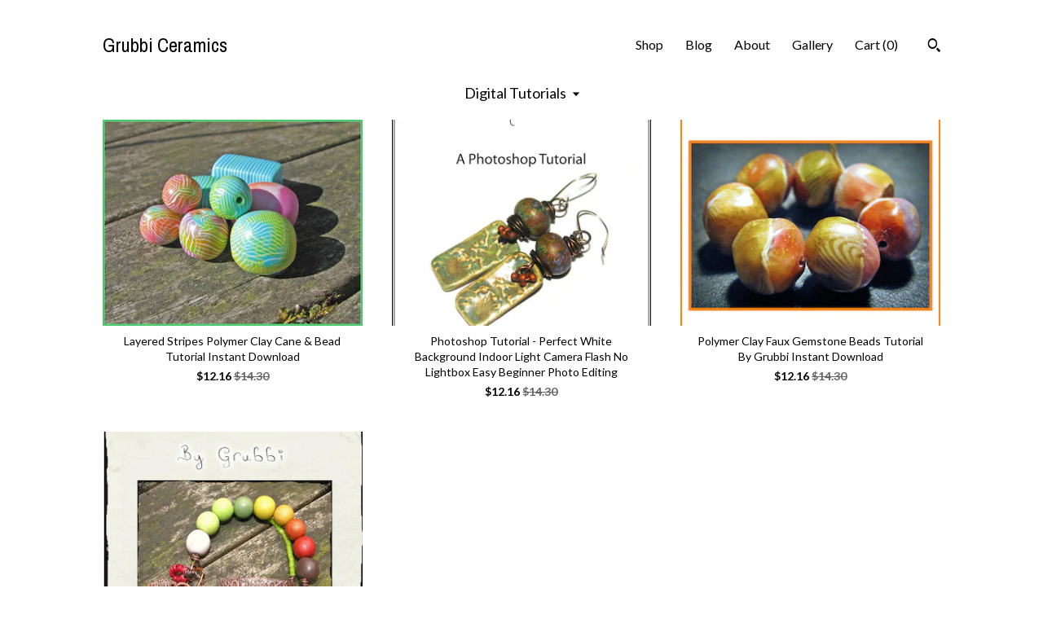

--- FILE ---
content_type: text/html; charset=UTF-8
request_url: https://www.grubbiceramics.com/shop/8081799/digital-tutorials
body_size: 9645
content:
<!DOCTYPE html>
<html prefix="og: http://ogp.me/ns#" lang="en">
    <head>
        <meta name="viewport" content="width=device-width, initial-scale=1, user-scalable=yes"/><meta property="content-type" content="text/html; charset=UTF-8" />
    <meta property="X-UA-Compatible" content="IE=edge" /><link rel="icon" href="https://i.etsystatic.com/6302554/r/isla/a6b8da/35050038/isla_75x75.35050038_1ahae2t9.jpg" type="image/x-icon" /><meta name="description" content="Handmade jewellery components" />

<meta property="og:url" content="https://www.grubbiceramics.com//shop/8081799/digital-tutorials" />
<meta property="og:type" content="website" />
<meta property="og:title" content="Grubbi Ceramics" />
<meta property="og:description" content="Handmade jewellery components" />
<meta property="og:image" content="https://i.etsystatic.com/isa/adf9e6/15819329260/isa_fullxfull.15819329260_963k.jpg?version=0" />
<meta property="og:site_name" content="Grubbi Ceramics" />

<meta name="twitter:card" content="summary_large_image" />
<meta name="twitter:title" content="Grubbi Ceramics" />
<meta name="twitter:description" content="Handmade jewellery components" />
<meta name="twitter:image" content="https://i.etsystatic.com/isa/adf9e6/15819329260/isa_fullxfull.15819329260_963k.jpg?version=0" />


    <meta name="p:domain_verify" content="de8eef974ed0bcdfe061fd577cea144a"/><link rel="alternate" type="application/rss+xml" title="Recent blog posts from my shop." href="/blog/rss/" /><link rel="canonical" href="https://www.grubbiceramics.com/shop/8081799/digital-tutorials" /><script nonce="lGSiUZXOUysrUm2aXxHMOw2n">
    !function(e){var r=e.__etsy_logging={};r.errorQueue=[],e.onerror=function(e,o,t,n,s){r.errorQueue.push([e,o,t,n,s])},r.firedEvents=[];r.perf={e:[],t:!1,MARK_MEASURE_PREFIX:"_etsy_mark_measure_",prefixMarkMeasure:function(e){return"_etsy_mark_measure_"+e}},e.PerformanceObserver&&(r.perf.o=new PerformanceObserver((function(e){r.perf.e=r.perf.e.concat(e.getEntries())})),r.perf.o.observe({entryTypes:["element","navigation","longtask","paint","mark","measure","resource","layout-shift"]}));var o=[];r.eventpipe={q:o,logEvent:function(e){o.push(e)},logEventImmediately:function(e){o.push(e)}};var t=!(Object.assign&&Object.values&&Object.fromEntries&&e.Promise&&Promise.prototype.finally&&e.NodeList&&NodeList.prototype.forEach),n=!!e.CefSharp||!!e.__pw_resume,s=!e.PerformanceObserver||!PerformanceObserver.supportedEntryTypes||0===PerformanceObserver.supportedEntryTypes.length,a=!e.navigator||!e.navigator.sendBeacon,p=t||n,u=[];t&&u.push("fp"),s&&u.push("fo"),a&&u.push("fb"),n&&u.push("fg"),r.bots={isBot:p,botCheck:u}}(window);
</script>
        <title>Digital Tutorials - Grubbi Ceramics</title>
    <link rel="stylesheet" href="https://www.etsy.com/ac/sasquatch/css/custom-shops/themes/trellis/main.2ee84c9600b38b.css" type="text/css" />
        <style id="font-style-override">
    @import url(https://fonts.googleapis.com/css?family=Archivo+Narrow:400,700|Lato:400,700);

    body, .btn, button {
        font-family: 'Lato';
    }

    h1, .h1, h2, .h2, h3, .h3, h4,
    .h4, h5, .h5, h6, .h6 {
        font-family: 'Archivo Narrow';
        font-weight: 700;
    }

    strong, .strong {
        font-weight: 700;
    }

    .primary-font {
        font-family: 'Archivo Narrow';
    }

    .secondary-font {
        font-family: 'Lato';
    }

</style>
        <style id="theme-style-overrides"> .compact-header .nav-toggle .patty, .compact-header .nav-toggle:before, .compact-header .nav-toggle:after {  background: #000000; } .compact-header .nav-wrapper, .compact-header nav {  background: #FFFFFF; } body, .shop-sections-nav .shop-sections-menu ul, .header .site-search .search {  background: #FFFFFF; } .header .site-search .search::after {  border-bottom-color: #FFFFFF; } body, a, .cart-trigger, .search-trigger, .featured-listings .featured-listings-slide .listing-details, .reviews .anchor-destination {  color: #000000; } .btn {  background: #6e6e6e;  border-color: #6e6e6e;  color: #ffffff; } .btn:hover {  background: #6e6e6e; } footer .divider {  border: none; } .listing-tabs .tab-triggers .tab-selected {  color: #6e6e6e;  border-color: #6e6e6e; } .dot-indicators .slick-active button {  background: #6e6e6e;  border-color: #6e6e6e; } .dot-indicators button {  background: #000000; } .page-link.selected {  color: #6e6e6e;  border-bottom: 1px solid #000; } .listing-description a, .tab-content a, .shipping-locale a, .cart .cart-shipping-total a:hover, .eu-dispute-content a, .reviews.anchor a {  color: #6e6e6e; } .post-date > * {  background: #FFFFFF; } .post-tags .post-tag {  background: #6e6e6e;  color: #ffffff; } .pattern-blog.post-page .related-links a, .btn-link {  background: #FFFFFF;  color: #000000; } .tab-content .eu-dispute-trigger-link {  color: #6e6e6e; } .announcement {  background: #6e6e6e;  color: #ffffff; } .module-event-item {  border-color: #6e6e6e; }</style>
        
    </head>
    <body class="cart-overlay" data-nnc="3:1769460826:DODX1yzxPgByU5NzloTn9cB7UNcR:5575ff7aeb325b861c9e329d0568d5351daef2ae05d52ef7d8bec3f68b743b8a" itemscope itemtype="http://schema.org/LocalBusiness">
        
        <div class="content-wrapper">

    <header>
    <div class="full-header header left-brand-right-nav
    
    title-only
    
            no-icon
            
        
    ">
        <div class=" col-group">
            <div class="col-xs-6 primary-font">
                    <a class="branding" href="/">
                            <div class="region region-global" data-region="global">
    <div class="module pages-module module-shop-name module-403859114702 " data-module="shop-name">
        <div class="module-inner" data-ui="module-inner">
            <span class="module-shop-name-text shop-name" data-ui="text" itemprop="name">
    Grubbi Ceramics
</span>
        </div>
    </div>
</div>
                    </a>
            </div>

            <div class="col-xs-6">
                <ul class="nav">
                    
<li>
    <a href="/shop" class="nav-item-selected">
        Shop
    </a>
</li>
                    
<li>
    <a href="/blog" >
        Blog
    </a>
</li>
                    
<li>
    <a href="/about" >
        About
    </a>
</li>
                    
                    
<li>
    <a href="/gallery" >
        Gallery
    </a>
</li>

                    
                    <li class="nav-cart">                
                        <a href="#" data-module="cart-trigger" class="cart-trigger">
                            Cart (<span data-ui="cart-count">0</span>)
                        </a>
                    </li>
                    
                        <li>
                                <div data-module="search-trigger" class="site-search">
        <button class="ss-etsy ss-search search-trigger" data-ui="search-trigger" aria-label="Search"></button>
        <form data-ui="search-bar" class="search" action="/search">
            <input name="q" type="text" placeholder="Search..." aria-label="Search">
            <input class="btn" type="submit" value="Go">
        </form>
    </div>
                        </li>
                </ul>
            </div>
        </div>
    </div>
    
    <div data-module="hamburger-nav" class="compact-header 
    title-only
    
            no-icon
            
        
    ">
    <div class="nav-wrapper">
        <div class="col-group">
            <div class="col-xs-12">
                <button aria-label="toggle navigation" class="nav-toggle" data-ui="toggle">
                    <div class="patty"></div>
                </button>

                <div class="cart-trigger-wrapper">
                    <button data-module="cart-trigger" class="ss-etsy ss-cart cart-trigger" aria-label="Cart">
                        <span class="cart-count" data-ui="cart-count">0</span>
                    </button>
                </div>

                <div class="branding primary-font">
                     <h1 class="h2 logo"> 
                    
                        
    <a href="/" class="logo-shop-name">
            <div class="region region-global" data-region="global">
    <div class="module pages-module module-shop-name module-403859114702 " data-module="shop-name">
        <div class="module-inner" data-ui="module-inner">
            <span class="module-shop-name-text shop-name" data-ui="text" itemprop="name">
    Grubbi Ceramics
</span>
        </div>
    </div>
</div>
    </a>

                    
                     </h1> 
                </div>
            </div>
        </div>
        <nav>
            <ul>
                    <li>
                        <form data-ui="search-bar" class="search" action="/search">
                            <div class="input-prepend-item">
                                <span class="ss-icon ss-search"></span>
                            </div>
                            <input name="q" type="search" aria-label="Search" placeholder="Search...">
                        </form>
                    </li>

                
<li>
    <a href="/shop" class="nav-item-selected">
        Shop
    </a>
</li>
                
<li>
    <a href="/blog" >
        Blog
    </a>
</li>
                
<li>
    <a href="/about" >
        About
    </a>
</li>
                
                
<li>
    <a href="/gallery" >
        Gallery
    </a>
</li>

                
                    
<li>
    <a href="/contact-us" >
        Contact Us
    </a>
</li>            </ul>
        </nav>
    </div>

    <div class="blocker" data-ui="toggle"></div>
</div>
</header>

    <div class="col-group">
        <div class="col-xs-12">
                    <div class="shop-sections-nav">
    <div class="shop-sections-menu" data-module="shop-sections-menu" data-default="All items">
        <a href="#" class="menu-trigger" data-ui="menu-trigger">
            <span data-ui="selected-item-label"></span>
            <span class="ss-icon ss-dropdown"></span>
        </a>

        <ul data-ui="menu">
            <li>
                <a href="/shop">All items</a>
            </li>
                <li>
                    <a href="https://www.grubbiceramics.com/shop/26416330/sweary-beads-adult" >
                        Sweary Beads - Adult
                    </a>
                </li>
                <li>
                    <a href="https://www.grubbiceramics.com/shop/51561009/ceramic-quote-bead-sets" >
                        Ceramic Quote Bead Sets
                    </a>
                </li>
                <li>
                    <a href="https://www.grubbiceramics.com/shop/45625460/two-sided-quote-beads" >
                        Two Sided Quote Beads
                    </a>
                </li>
                <li>
                    <a href="https://www.grubbiceramics.com/shop/12149425/ceramic-bead-sets" >
                        Ceramic Bead Sets
                    </a>
                </li>
                <li>
                    <a href="https://www.grubbiceramics.com/shop/27371460/ceramic-focal-beads" >
                        Ceramic Focal Beads
                    </a>
                </li>
                <li>
                    <a href="https://www.grubbiceramics.com/shop/13466807/ceramic-earring-pairs" >
                        Ceramic Earring Pairs
                    </a>
                </li>
                <li>
                    <a href="https://www.grubbiceramics.com/shop/56331684/ceramic-book-beads" >
                        Ceramic Book Beads
                    </a>
                </li>
                <li>
                    <a href="https://www.grubbiceramics.com/shop/39432303/ceramic-bird-beads" >
                        Ceramic Bird Beads
                    </a>
                </li>
                <li>
                    <a href="https://www.grubbiceramics.com/shop/13220030/ceramic-pendants" >
                        Ceramic Pendants
                    </a>
                </li>
                <li>
                    <a href="https://www.grubbiceramics.com/shop/51548657/ceramic-charms" >
                        Ceramic Charms
                    </a>
                </li>
                <li>
                    <a href="https://www.grubbiceramics.com/shop/13245671/ceramic-bracelet-bars" >
                        Ceramic Bracelet Bars
                    </a>
                </li>
                <li>
                    <a href="https://www.grubbiceramics.com/shop/20360215/ceramic-buttons" >
                        Ceramic Buttons
                    </a>
                </li>
                <li>
                    <a href="https://www.grubbiceramics.com/shop/53797147/wooden-pendants" >
                        Wooden Pendants
                    </a>
                </li>
                <li>
                    <a href="https://www.grubbiceramics.com/shop/35597033/metal-earring-pairs" >
                        Metal Earring Pairs
                    </a>
                </li>
                <li>
                    <a href="https://www.grubbiceramics.com/shop/35597037/metal-bracelet-bars" >
                        Metal Bracelet Bars
                    </a>
                </li>
                <li>
                    <a href="https://www.grubbiceramics.com/shop/35583422/metal-pendants-cabs" >
                        Metal Pendants & Cabs
                    </a>
                </li>
                <li>
                    <a href="https://www.grubbiceramics.com/shop/12943751/discounted" >
                        DISCOUNTED
                    </a>
                </li>
                <li>
                    <a href="https://www.grubbiceramics.com/shop/8081799/digital-tutorials" class="selected">
                        Digital Tutorials
                    </a>
                </li>
        </ul>
    </div>

    <div class="shop-sections-selectbox" data-module="shop-sections">
        <form method="GET" data-ui="form">
            <div class="custom-select" data-ui="custom-select">
                <div class="custom-select-label"><br></div>
                <div class="caret"></div>

                <select data-ui="select">
                    <option value="/shop">
                        All items
                    </option>
                        <option value="https://www.grubbiceramics.com/shop/26416330/sweary-beads-adult" >
                            Sweary Beads - Adult
                        </option>
                        <option value="https://www.grubbiceramics.com/shop/51561009/ceramic-quote-bead-sets" >
                            Ceramic Quote Bead Sets
                        </option>
                        <option value="https://www.grubbiceramics.com/shop/45625460/two-sided-quote-beads" >
                            Two Sided Quote Beads
                        </option>
                        <option value="https://www.grubbiceramics.com/shop/12149425/ceramic-bead-sets" >
                            Ceramic Bead Sets
                        </option>
                        <option value="https://www.grubbiceramics.com/shop/27371460/ceramic-focal-beads" >
                            Ceramic Focal Beads
                        </option>
                        <option value="https://www.grubbiceramics.com/shop/13466807/ceramic-earring-pairs" >
                            Ceramic Earring Pairs
                        </option>
                        <option value="https://www.grubbiceramics.com/shop/56331684/ceramic-book-beads" >
                            Ceramic Book Beads
                        </option>
                        <option value="https://www.grubbiceramics.com/shop/39432303/ceramic-bird-beads" >
                            Ceramic Bird Beads
                        </option>
                        <option value="https://www.grubbiceramics.com/shop/13220030/ceramic-pendants" >
                            Ceramic Pendants
                        </option>
                        <option value="https://www.grubbiceramics.com/shop/51548657/ceramic-charms" >
                            Ceramic Charms
                        </option>
                        <option value="https://www.grubbiceramics.com/shop/13245671/ceramic-bracelet-bars" >
                            Ceramic Bracelet Bars
                        </option>
                        <option value="https://www.grubbiceramics.com/shop/20360215/ceramic-buttons" >
                            Ceramic Buttons
                        </option>
                        <option value="https://www.grubbiceramics.com/shop/53797147/wooden-pendants" >
                            Wooden Pendants
                        </option>
                        <option value="https://www.grubbiceramics.com/shop/35597033/metal-earring-pairs" >
                            Metal Earring Pairs
                        </option>
                        <option value="https://www.grubbiceramics.com/shop/35597037/metal-bracelet-bars" >
                            Metal Bracelet Bars
                        </option>
                        <option value="https://www.grubbiceramics.com/shop/35583422/metal-pendants-cabs" >
                            Metal Pendants & Cabs
                        </option>
                        <option value="https://www.grubbiceramics.com/shop/12943751/discounted" >
                            DISCOUNTED
                        </option>
                        <option value="https://www.grubbiceramics.com/shop/8081799/digital-tutorials" selected>
                            Digital Tutorials
                        </option>
                </select>
            </div>
        </form>
    </div>
</div>

            <div class="paginated-listings">
                <div class="col-group col-flush">
                        <div class="listing col-lg-4 col-md-6 col-xs-12">
                            <a class="listing-card" href="//www.grubbiceramics.com/listing/73385052/layered-stripes-polymer-clay-cane-bead">
                                <img src="https://i.etsystatic.com/6302554/r/il/315bd6/241099479/il_340x270.241099479.jpg" alt="Layered Stripes Polymer Clay Cane & Bead Tutorial Instant Download" />
                                
                                <span class="card-label">
                                    <span class="card-label-inner">
                                        <span class="title">Layered Stripes Polymer Clay Cane & Bead Tutorial Instant Download</span>

                                            <span class="price price-with-discount">
        <span class='currency-symbol'>$</span><span class='currency-value'>12.16</span> 
        <span class="line-through">$14.30</span>
    </span>
                                    </span>
                                </span>
                            </a>
                        </div>
                        <div class="listing col-lg-4 col-md-6 col-xs-12">
                            <a class="listing-card" href="//www.grubbiceramics.com/listing/153918496/photoshop-tutorial-perfect-white">
                                <img src="https://i.etsystatic.com/6302554/r/il/c8600e/469192239/il_340x270.469192239_t1q2.jpg" alt="Photoshop Tutorial - Perfect White Background Indoor Light Camera Flash No Lightbox Easy Beginner Photo Editing" />
                                
                                <span class="card-label">
                                    <span class="card-label-inner">
                                        <span class="title">Photoshop Tutorial - Perfect White Background Indoor Light Camera Flash No Lightbox Easy Beginner Photo Editing</span>

                                            <span class="price price-with-discount">
        <span class='currency-symbol'>$</span><span class='currency-value'>12.16</span> 
        <span class="line-through">$14.30</span>
    </span>
                                    </span>
                                </span>
                            </a>
                        </div>
                        <div class="listing col-lg-4 col-md-6 col-xs-12">
                            <a class="listing-card" href="//www.grubbiceramics.com/listing/130801340/polymer-clay-faux-gemstone-beads">
                                <img src="https://i.etsystatic.com/6302554/r/il/19d74b/454137523/il_340x270.454137523_m8md.jpg" alt="Polymer Clay Faux Gemstone Beads Tutorial By Grubbi Instant Download" />
                                
                                <span class="card-label">
                                    <span class="card-label-inner">
                                        <span class="title">Polymer Clay Faux Gemstone Beads Tutorial By Grubbi Instant Download</span>

                                            <span class="price price-with-discount">
        <span class='currency-symbol'>$</span><span class='currency-value'>12.16</span> 
        <span class="line-through">$14.30</span>
    </span>
                                    </span>
                                </span>
                            </a>
                        </div>
                        <div class="listing col-lg-4 col-md-6 col-xs-12">
                            <a class="listing-card" href="//www.grubbiceramics.com/listing/100114935/etched-metal-tutorial-etching-brass-and">
                                <img src="https://i.etsystatic.com/6302554/r/il/fa7664/338124534/il_340x270.338124534.jpg" alt="Etched Metal Tutorial - Etching Brass and Copper Texturing Metalwork Instant Download" />
                                
                                <span class="card-label">
                                    <span class="card-label-inner">
                                        <span class="title">Etched Metal Tutorial - Etching Brass and Copper Texturing Metalwork Instant Download</span>

                                            <span class="price price-with-discount">
        <span class='currency-symbol'>$</span><span class='currency-value'>12.16</span> 
        <span class="line-through">$14.30</span>
    </span>
                                    </span>
                                </span>
                            </a>
                        </div>

                        <div class="shop-pagination">
                                                    </div>
                </div>
            </div>
        </div>
    </div>
</div>

<footer data-module="footer">
        <div class="email-subscribe-wrapper">
    <form class="email-subscribe-input-group subscribe-form-group col-centered" data-module="mailchimp-subscribe-form">
        <div class="input-group-body">
            <input type="text" name="email" class="subscribe-input-body" placeholder="Sign up for email updates" />
        </div>
        <div class="input-group-btn">
            <input type="submit" value="Subscribe" class="subscribe-btn btn secondary-font" />
            <input type="hidden" name="shop_id" value="6302554" />
            <input type="hidden" name="list_id" value="de83d6ea73" />
        </div>
        <div class="subscribe-notifications">
            <div class="error-label hidden">Please enter a valid email address</div>
            <div name="email-subscription-success" class="header success-text">Thanks for signing up!</div>
            <div name="email-subscription-fail" class="header failure-text">Hmm. We can't subscribe you right now. Please try again later.</div>
        </div>
    </form>
</div>

    <div class="content-wrapper">
        <div class="col-group">
            <div class="col-xs-12">
                <div class="divider"></div>
            </div>

            <div class="col-xs-12 col-md-3">
                <div class="footer-section">
                    <h3 class="truncated">Grubbi Ceramics</h3>
                </div>
            </div>

            <div class="col-xs-12 col-md-3">
                <div class="footer-section">
                    <h3 class="heading">
                        Navigate
                    </h3>
                    <nav>
                        <ul>
                            
<li>
    <a href="/shop" class="nav-item-selected">
        Shop
    </a>
</li>
                            
<li>
    <a href="/blog" >
        Blog
    </a>
</li>
                            
<li>
    <a href="/about" >
        About
    </a>
</li>
                            
<li>
    <a href="/policy" >
        Shipping and Policies
    </a>
</li>
                            
<li>
    <a href="/contact-us" >
        Contact Us
    </a>
</li>
                            
                            
<li>
    <a href="/gallery" >
        Gallery
    </a>
</li>
                            
                        </ul>
                    </nav>
                </div>
            </div>

            <div class="col-xs-12 col-md-3">
                    <h3 class="heading">
                        Elsewhere
                    </h3>

                    <nav>
                        <ul>
                                <li>
                                    <a href="http://www.facebook.com/groups/grubbiceramicsbeadgroup" target="_blank">
                                        Facebook
                                    </a>
                                </li>
                                <li>
                                    <a href="https://www.instagram.com/grubbiceramics/" target="_blank">
                                        Instagram
                                    </a>
                                </li>
                                <li>
                                    <a href="https://www.pinterest.co.uk/grubbiceramics/" target="_blank">
                                        Pinterest
                                    </a>
                                </li>
                        </ul>
                    </nav>
            </div>

            <div class="col-xs-12 col-md-3">
                <div class="footer-section footer-fine-print">
                    <h3 class="heading">
                        Fine Print
                    </h3>
                    <ul>
                        <li>
                            All rights reserved
                        </li>
                        <li class="break-long">
                            &copy; 2026 Grubbi Ceramics
                        </li>
                        <li class="footer-powered">
                            <a href="https://www.etsy.com/pattern?ref=grubbi-pwrdby" target="_blank" data-no-preview-hijack>
                                Powered by Etsy
                            </a>
                        </li>
                    </ul>
                </div>
            </div>
        </div>
    </div>
</footer>

    <div data-module="cart" class="cart" role="dialog">
        <div class="store-cart-container" data-ui="cart-box" tabindex="0">
            <div class="store-cart-box">
                <div class="cart-header">
                        <span class="item-count">0 items in your cart</span>
                    <button class="close-cart" data-ui="close-cart" aria-label="Close">Close</button>
                    <button class="close-cart-x-button" data-ui="close-cart" aria-label="Close"> <span class="close-cart-x-icon"></span> </button>
                </div>

                <div class="cart-content clearfix" data-ui="cart-content">
                        <div class="cart-empty">
                            <h3>Keep shopping! :)</h3>
                        </div>
                </div>

            </div>
        </div>
    </div>
 <div class="impressum-form-container">
    <div class="impressum impressum-form" data-ui="impressum">
        <div class="inner-container">
            <div class="impressum-header">
                <h3>Legal imprint</h3>
                <div class="impressum-content" data-ui="impressum-content"></div>
            </div>
             <div class="impressum-close-btn form-button-container">
                <button class="btn" data-ui="impressum-close-btn">
                    <span class="btn-text">Close</span>
                </button>
            </div>
        </div>
    </div>
</div>
        
        <script nonce="lGSiUZXOUysrUm2aXxHMOw2n">
    window.Etsy = window.Etsy || {};
    window.Etsy.Context = {"page_guid":"1017d8d71161.c768d55678ee82d4a737.00","clientlogger":{"is_enabled":true,"endpoint":"\/clientlog","logs_per_page":6,"id":"EugEapFyGa0OCCJ4gCJfFSJ_sM1f","digest":"6556406e236dbc435a6bc3017c9f58f04befb308","enabled_features":["info","warn","error","basic","uncaught"]}};
</script>

<script nonce="lGSiUZXOUysrUm2aXxHMOw2n">
    __webpack_public_path__ = "https://www.etsy.com/ac/evergreenVendor/js/en-US/"
</script>
    <script src="https://www.etsy.com/ac/evergreenVendor/js/en-US/vendor_bundle.1e397356b19ae5cf6c49.js" nonce="lGSiUZXOUysrUm2aXxHMOw2n" defer></script>
    <script src="https://www.etsy.com/paula/v3/polyfill.min.js?etsy-v=v5&flags=gated&features=AbortController%2CDOMTokenList.prototype.@@iterator%2CDOMTokenList.prototype.forEach%2CIntersectionObserver%2CIntersectionObserverEntry%2CNodeList.prototype.@@iterator%2CNodeList.prototype.forEach%2CObject.preventExtensions%2CString.prototype.anchor%2CString.raw%2Cdefault%2Ces2015%2Ces2016%2Ces2017%2Ces2018%2Ces2019%2Ces2020%2Ces2021%2Ces2022%2Cfetch%2CgetComputedStyle%2CmatchMedia%2Cperformance.now" nonce="lGSiUZXOUysrUm2aXxHMOw2n" defer></script>
    <script src="https://www.etsy.com/ac/evergreenVendor/js/en-US/custom-shops/themes/trellis/main.db5a22235762c8907514.js" nonce="lGSiUZXOUysrUm2aXxHMOw2n" defer></script>
        <script type='text/javascript' nonce='lGSiUZXOUysrUm2aXxHMOw2n'>
    window.__etsy_logging=window.__etsy_logging||{perf:{}};window.__etsy_logging.url="\/\/www.etsy.com\/bcn\/beacon";window.__etsy_logging.defaults={"ab":{"xplat.runtime_config_service.ramp":["on","x","b4354c"],"custom_shops.buyer.SSL_base_redirect":["on","x","6b51d2"],"custom_shops.domains.multiple_connected_support":["on","x","ffc63f"],"osx.swedish_language":["ineligible","e","d8527a"],"custom_shops.ssl_enabled":["on","x","74c2fc"],"custom_shops.language_translation_control":["on","x","211770"],"custom_shops.sellers.dashboard.pages":["on","x","12e2b2"],"iat.mt.de":["ineligible","e","6fe2bd"],"iat.mt.fr":["ineligible","e","781db2"],"made_for_cats.persotools.personalization_charging_cart":["off","x","74ea89"],"checkout.price_decreased_in_cart_message":["on","x","9e7469"],"checkout\/covid_shipping_restrictions":["ineligible","e","153e2d"],"checkout.memoize_purchase_state_verifier_error":["on","x","164c8f"],"checkout.use_memoized_purchase_state_data_to_verify_listing_restoration":["on","x","7aef85"],"checkout.split_shop_and_listing_cart_purchase_state_verification":["off","x","3cc63a"],"fulfillment_platform.country_to_country_multi_edd.web":["on","x","545db4"],"fulfillment_platform.country_to_country_multi_edd.boe":["ineligible","e","4b02c5"],"android_image_filename_hack":["ineligible","e","9c9013"],"custom_shops.sellers.pattern_only_listings":["on","x","c9aef0"],"disambiguate_usd_outside_usa":["ineligible","e","c8897d"],"builda_scss":["sasquatch","x","96bd82"],"web_components.mustache_filter_request":["on","x","fa4665"],"custom_shops.custom_pages.events":["on","x","6d3e42"],"custom_shops.custom_pages.gallery":["on","x","8fddb4"],"custom_shops.ad_track":["on","x","9a8e38"],"convos.guest_convos.guest_shardifier":["on","x","d9e244"],"custom_shops.sellers.search":["on","x","7a9a12"],"custom_shops.sellers.dashboard.module_featured":["on","x","9b0feb"],"custom_shops.sellers.secondary_font":["on","x","aa2c58"],"polyfills":["on","x","db574b"],"polyfill_experiment_4":["no_filtering","x","0e8409"]},"user_id":null,"page_guid":"1017d8d71161.c768d55678ee82d4a737.00","page_guid_source":"guid-source-generated","version":1,"request_uuid":"EugEapFyGa0OCCJ4gCJfFSJ_sM1f","cdn-provider":"","header_fingerprint":"ua","header_signature":"5ea1461e449bce1cee11af152f6b3da8","ip_org":"Amazon.com","ref":"","loc":"http:\/\/www.grubbiceramics.com\/shop\/8081799\/digital-tutorials","locale_currency_code":"USD","pref_language":"en-US","region":"US","detected_currency_code":"USD","detected_language":"en-US","detected_region":"US","isWhiteListedMobileDevice":false,"isMobileRequestIgnoreCookie":false,"isMobileRequest":false,"isMobileDevice":false,"isMobileSupported":false,"isTabletSupported":false,"isTouch":false,"isEtsyApp":false,"isPreviewRequest":false,"isChromeInstantRequest":false,"isMozPrefetchRequest":false,"isTestAccount":false,"isSupportLogin":false,"isInternal":false,"isInWebView":false,"botCheck":["da","dc","ua"],"isBot":true,"isSyntheticTest":false,"event_source":"customshops","browser_id":"nid8uSeFA6DOo5ftuVkud06gdFZz","gdpr_tp":3,"gdpr_p":3,"transcend_strategy_consent_loaded_status":"FetchMiss","transcend_strategy_initial_fetch_time_ms":null,"transcend_strategy_consent_reconciled_time_ms":null,"legacy_p":3,"legacy_tp":3,"cmp_tp":false,"cmp_p":false,"device_identifier":{"source":"new_uaid_cookie","value":"nid8uSeFA6DOo5ftuVkud06gdFZz"},"page_time":173,"load_strategy":"page_navigation"};
    !function(e,t){var n=e.__etsy_logging,o=n.url,i=n.firedEvents,a=n.defaults,r=a.ab||{},s=n.bots.botCheck,c=n.bots.isBot;n.mergeObject=function(e){for(var t=1;t<arguments.length;t++){var n=arguments[t];for(var o in n)Object.prototype.hasOwnProperty.call(n,o)&&(e[o]=n[o])}return e};!a.ref&&(a.ref=t.referrer),!a.loc&&(a.loc=e.location.href),!a.webkit_page_visibility&&(a.webkit_page_visibility=t.webkitVisibilityState),!a.event_source&&(a.event_source="web"),a.event_logger="frontend",a.isIosApp&&!0===a.isIosApp?a.event_source="ios":a.isAndroidApp&&!0===a.isAndroidApp&&(a.event_source="android"),s.length>0&&(a.botCheck=a.botCheck||[],a.botCheck=a.botCheck.concat(s)),a.isBot=c,t.wasDiscarded&&(a.was_discarded=!0);var v=function(t){if(e.XMLHttpRequest){var n=new XMLHttpRequest;n.open("POST",o,!0),n.send(JSON.stringify(t))}};n.updateLoc=function(e){e!==a.loc&&(a.ref=a.loc,a.loc=e)},n.adminPublishEvent=function(n){"function"==typeof e.CustomEvent&&t.dispatchEvent(new CustomEvent("eventpipeEvent",{detail:n})),i.push(n)},n.preparePEPerfBeaconAbMismatchEventIfNecessary=function(){if(!0===n.shouldLogAbMismatch){var e=n.abVariantsForMismatchEvent;for(var t in r)if(Object.prototype.hasOwnProperty.call(r,t)){var o=r[t];if(void 0!==o){var i=o[0];if(void 0!==i){var a=e[t];void 0===a&&(a={});var s=a[i];void 0===s&&(s=[]),s.push({name:"default",selector:o[1],hash:o[2]}),a[i]=s,e[t]=a}}}n.abVariantsForMismatchEvent=e}},n.sendEvents=function(t,i){var s=a;if("perf"===i){var c={event_logger:i};n.asyncAb&&(n.preparePEPerfBeaconAbMismatchEventIfNecessary(),c.ab=n.mergeObject({},n.asyncAb,r)),s=n.mergeObject({},a,c)}var f={events:t,shared:s};e.navigator&&"function"==typeof e.navigator.sendBeacon?function(t){t.events.forEach((function(e){e.attempted_send_beacon=!0})),e.navigator.sendBeacon(o,JSON.stringify(t))||(t.events.forEach((function(e){e.send_beacon_failed=!0})),v(t))}(f):v(f),n.adminPublishEvent(f)}}(window,document);
</script>

<script type='text/javascript' nonce='lGSiUZXOUysrUm2aXxHMOw2n'>window.__etsy_logging.eventpipe.primary_complement={"attributes":{"guid":"1017d8d714ed.c1f7ef0cba6a201613bc.00","event_name":"default_primary_event_complementary","event_logger":"frontend","primary_complement":true}};!function(e){var t=e.__etsy_logging,i=t.eventpipe,n=i.primary_complement,o=t.defaults.page_guid,r=t.sendEvents,a=i.q,c=void 0,d=[],h=0,u="frontend",l="perf";function g(){var e,t,i=(h++).toString(16);return o.substr(0,o.length-2)+((t=2-(e=i).length)>0?new Array(t+1).join("0")+e:e)}function v(e){e.guid=g(),c&&(clearTimeout(c),c=void 0),d.push(e),c=setTimeout((function(){r(d,u),d=[]}),50)}!function(t){var i=document.documentElement;i&&(i.clientWidth&&(t.viewport_width=i.clientWidth),i.clientHeight&&(t.viewport_height=i.clientHeight));var n=e.screen;n&&(n.height&&(t.screen_height=n.height),n.width&&(t.screen_width=n.width)),e.devicePixelRatio&&(t.device_pixel_ratio=e.devicePixelRatio),e.orientation&&(t.orientation=e.orientation),e.matchMedia&&(t.dark_mode_enabled=e.matchMedia("(prefers-color-scheme: dark)").matches)}(n.attributes),v(n.attributes),i.logEvent=v,i.logEventImmediately=function(e){var t="perf"===e.event_name?l:u;e.guid=g(),r([e],t)},a.forEach((function(e){v(e)}))}(window);</script>
        <script nonce="lGSiUZXOUysrUm2aXxHMOw2n">
    window.dataLayer = [
    {
        "tp_consent": "yes",
        "Language": "en-US",
        "Region": "US",
        "Currency": "USD",
        "UAID": "nid8uSeFA6DOo5ftuVkud06gdFZz",
        "DetectedRegion": "US",
        "uuid": 1769460826,
        "request_start_time": 1769460826
    }
];
</script>
<noscript>
    <iframe src="//www.googletagmanager.com/ns.html?id=GTM-TG543P"
        height="0" width="0" style="display:none;visibility:hidden"></iframe>
</noscript>
<script nonce='lGSiUZXOUysrUm2aXxHMOw2n'>
(function(w,d,s,l,i){w[l]=w[l]||[];w[l].push({'gtm.start':
new Date().getTime(),event:'gtm.js'});var f=d.getElementsByTagName(s)[0],
j=d.createElement(s),dl=l!='dataLayer'?'&l='+l:'';j.async=true;j.src=
'//www.googletagmanager.com/gtm.js?id='+i+dl;var n=d.querySelector('[nonce]');
n&&j.setAttribute('nonce',n.nonce||n.getAttribute('nonce'));f.parentNode.insertBefore(j,f);
})(window,document,'script','dataLayer','GTM-TG543P');

</script>
        <script nonce="lGSiUZXOUysrUm2aXxHMOw2n">
            window.PatternContext = {};
            window.PatternContext.ContactFormData = {"messages":{"contact_valid_name":"Please enter a valid name","contact_valid_email":"Please enter a valid Email","contact_msg_placeholder":"Click here to enter a message","contact_thanks_short":"Thanks for getting in touch!","contact_thanks_long":"We will get back to you as soon as we can. Meanwhile, you can check your email for receipt of the message.","contact_confirm":"Please confirm your email.","contact_signature":"Your friend,","contact_continue":"Continue Browsing","contact_loading":"Loading","contact_submit":"Submit","contact_email_label":"Email","contact_name_label":"Name","contact_terms":"By clicking submit, you agree to Etsy\u2019s <a href=\"http:\/\/www.etsy.com\/legal\/terms\" target=\"_blank\">Terms of Use<\/a> and <a href=\"http:\/\/www.etsy.com\/legal\/privacy\" target=\"_blank\">Privacy Policy<\/a>.","modal_close":"Close","general_contact_us":"Contact us"},"shop_display_name":"Grubbi Ceramics","listing":false};
        </script>
    </body>
</html>